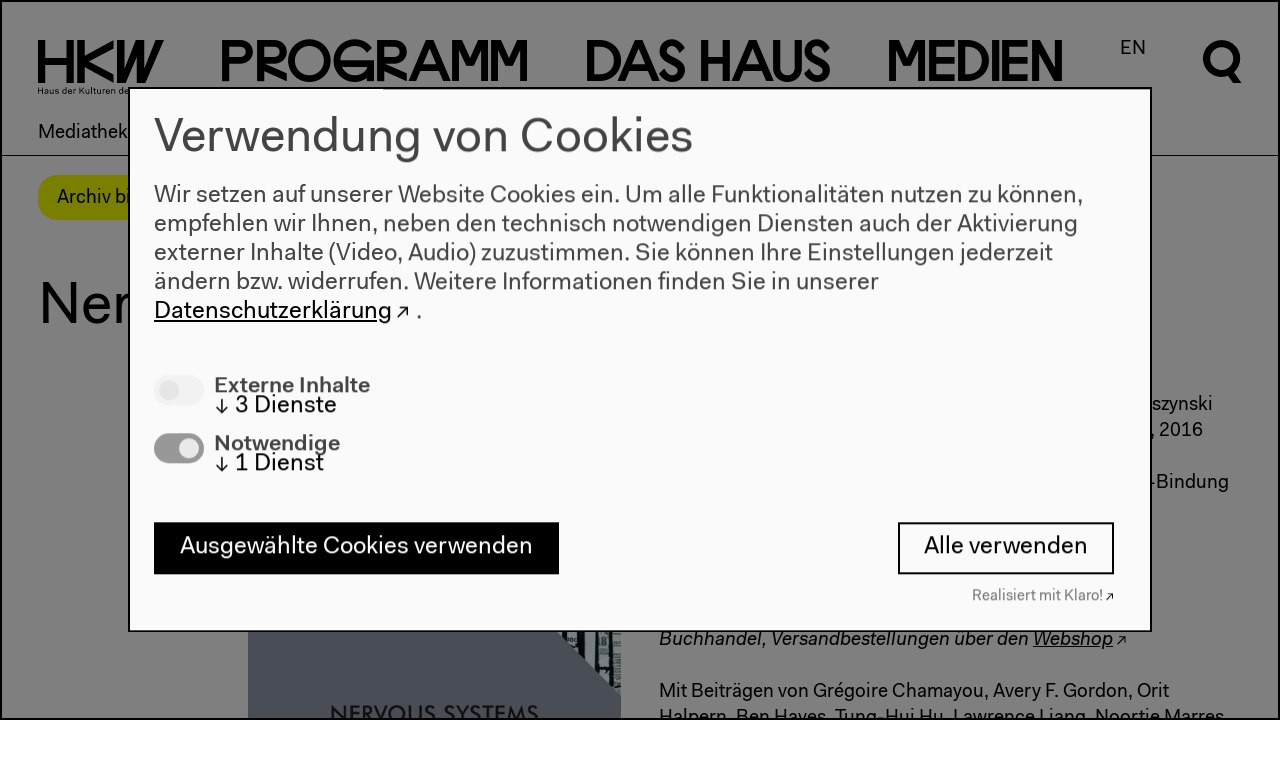

--- FILE ---
content_type: text/html; charset=UTF-8
request_url: https://archiv.hkw.de/de/media/publikationen/2016_1/2016_publikation_nervoese_systeme.php
body_size: 8504
content:

 



 
<!DOCTYPE html>
<html lang="de" data-useklaro="1">
<head>
    <meta charset="utf-8">
    <title>HKW | Publikation: Nervous Systems</title>
    <meta name="viewport" content="width=device-width, initial-scale=1.0">
	<meta name="author" content="Haus der Kulturen der Welt" />
	<meta name="publisher" content="Haus der Kulturen der Welt" />
	<meta name="copyright" content="2021 Haus der Kulturen der Welt" />
	<meta name="keywords" content="Haus, Kulturen, Welt, house, cultures, world, Kultur, culture, Kunst, art, international, Weltkultur, Kulturaustausch, exchange, global, transnational, interkulturell, multikulturell, multicultural, K&uuml;nstlerdatenbank, Migration, migration, Kooperation, cooperation,  Dialog, dialogue, Forum, forum, Globalisierung, globalization" />
    <meta name="robots" content="index,follow" />
		
		<link rel="stylesheet" href="/appx/css/appx.min.css?rev=65">
		<script src="/appx/js/flickity.pkgd.min.js"></script>
        <script type="module" src="/appx/js/wc/auto-complete-element/bundle.js"></script>
        <script type="module" src="/appx/js/vime/core/dist/vime/vime.esm.js"></script>
                <script type="module" crossorigin src="/appx/js/components/assets/index.110c40ac.js"></script>
<link rel="stylesheet" href="/appx/js/components/assets/index.c69ed2f9.css">
		<script src="/appx/js/appx-head.min.js?rev=65"></script>

	
    
    <link rel="icon" href="/appx/favicon.ico" sizes="any">
<link rel="icon" href="/appx/favicon/icon.svg" type="image/svg+xml">
<link rel="apple-touch-icon" href="/appx/favicon/apple-touch-icon.png">
<link rel="manifest" href="/appx/favicon/manifest.webmanifest">
	<meta name="description" content="Das Haus der Kulturen der Welt in Berlin ist ein Zentrum für den internationalen Kulturaustausch. Der Schwerpunkt seines innovativen und experimentellen Programms liegt auf den zeitgenössischen Künsten (bildende Kunst, Tanz, Theater, Film, Literatur, Performances und Musik) und den aktuellen Entwicklungen in den außereuropäischen Weltkulturen, besonders denen Afrikas, Asiens und Lateinamerikas. Durch die globalen transkulturellen Prozesse und die internationale Migration hat sich der Fokus der Programmarbeit erweitert und bezieht künstlerische und kulturelle Folgen der Globalisierung mit ein.">
<meta property="og:site_name" content="HKW">
<meta property="og:locale" content="de_DE">
<meta property="og:url" content="https://www.hkw.de/de/media/publikationen/2016_1/2016_publikation_nervoese_systeme.php">
<meta property="og:title" content="Publikation: Nervous Systems">
<meta property="og:image" content="https://www.hkw.de">
<meta property="og:type" content="website">
<meta name="twitter:site" content="@HKW_berlin">
<meta name="twitter:card" content="summary_large_image">
<meta name="twitter:image" content="https://www.hkw.de">
<meta property="article:published_time" content="2021-03-17T10:02:35+01:00">
<meta name="theme-color" content="#000000"></head>
  <body class="standard-page  page-1865012" >

    <header class="page-header">	    	

    <div class="header__logo">
        <a href="/de">
            <svg xmlns="http://www.w3.org/2000/svg" viewBox="0 0 130 56">
                <path d="M29.3 18.6H7.4V.1H-.2v44.4h7.6V26h21.9v18.5h7.6V.1h-7.6v18.5zm19-2.3V.1h-7.8v44.4h7.8V28.2L78 44.5v-8.7L52.4 22.3 78 8.8V.1L48.3 16.3zM109.5.1h-8.6L89.3 29.8V.1h-7.7v44.4h8.9l11.4-26.9v26.9h8.9L129.9.1h-8.6l-11.7 29.7-.1-29.7zM-.2 55.8h.9v-3h3.5v3h.9v-6.6h-.8v2.9H.7v-2.9h-.9v6.6zm6.9-1.2c0 .8.6 1.3 1.6 1.3.7 0 1.2-.2 1.5-.7v.6h.8v-3.1c0-1.1-.6-1.7-1.8-1.7-1.2 0-1.8.7-1.9 1.6h.8c0-.5.4-.9 1.1-.9.7 0 1 .4 1 1 0 .2-.1.3-.6.4l-.9.2c-1.2.1-1.6.6-1.6 1.3zm3.1-.7c0 .9-.6 1.4-1.3 1.4-.6 0-.9-.3-.9-.7 0-.4.2-.7.8-.8l.9-.2c.2 0 .4-.1.5-.2v.5zm2.4.1c0 1.5.8 2 1.7 2 .7 0 1.2-.3 1.4-.8v.7h.8v-4.7h-.8v2.4c0 1-.5 1.7-1.2 1.7S13 55 13 54v-2.7h-.8V54zm5.4.5c0 1 .8 1.5 1.9 1.5 1.2 0 2-.5 2-1.5 0-.8-.6-1.1-1.3-1.2l-.9-.3c-.6-.1-.8-.3-.8-.6 0-.5.5-.7 1-.7.6 0 1 .3 1 .8h.8c0-1-.8-1.4-1.8-1.4s-1.9.5-1.9 1.5.7 1.2 1.4 1.3l.9.2c.5.1.7.2.7.6 0 .5-.4.8-1.2.8-.5 0-1.1-.2-1.1-.8l-.7-.2zm7.4-1c0 1.5.9 2.4 2.1 2.4.7 0 1.3-.2 1.6-.8v.7h.8v-7h-.8v3.1c-.3-.6-.8-.8-1.5-.8C26 51 25 52 25 53.5zm.9 0c0-1.1.6-1.8 1.4-1.8s1.4.6 1.4 1.7-.6 1.7-1.4 1.7c-.8.1-1.4-.5-1.4-1.6zm5 0c0 1.5.8 2.5 2.3 2.5 1.1 0 1.9-.7 2-1.5h-.8c-.1.4-.5.8-1.2.8-.8 0-1.3-.6-1.4-1.6h3.4v-.3c0-1.4-.8-2.2-2.1-2.2-1.2-.2-2.2.8-2.2 2.3zm2.2-1.7c.7 0 1.1.4 1.2 1.2h-2.5c.2-.8.7-1.2 1.3-1.2zm3.5 4h.8v-2.5c0-.8.3-1.5 1-1.5.2 0 .4 0 .6.2l.3-.8c-.2-.2-.5-.2-.7-.2-.6 0-1 .3-1.2.8v-.7h-.8v4.7zm6.2 0h.9v-2l1-1.1 2.4 3.1h1l-2.8-3.7 2.7-2.9h-1l-3.3 3.6v-3.6h-.9v6.6zm6.3-1.8c0 1.5.8 2 1.7 2 .7 0 1.2-.3 1.4-.8v.7h.8v-4.7h-.8v2.4c0 1-.5 1.7-1.2 1.7s-1.1-.3-1.1-1.3v-2.7h-.8V54zm5.7 1.8h.8v-7h-.8v7zm2.9-1.3c0 .9.5 1.4 1.4 1.4h.7v-.7h-.6c-.5 0-.7-.2-.7-.7v-2.6h1.2v-.7h-1.2v-1.4h-.8v1.4h-.9v.7h.9v2.6zM61 54c0 1.5.8 2 1.7 2 .7 0 1.2-.3 1.4-.8v.7h.9v-4.7h-.8v2.4c0 1-.5 1.7-1.2 1.7s-1.1-.3-1.1-1.3v-2.7H61V54zm5.7 1.8h.8v-2.5c0-.8.3-1.5 1-1.5.2 0 .4 0 .6.2l.3-.8c-.2-.2-.5-.2-.7-.2-.6 0-1 .3-1.2.8v-.7h-.8v4.7zm3.2-2.3c0 1.5.8 2.5 2.3 2.5 1.1 0 1.9-.7 2-1.5h-.8c-.1.4-.5.8-1.2.8-.8 0-1.3-.6-1.4-1.6h3.4v-.3c0-1.4-.8-2.2-2.1-2.2-1.2-.2-2.2.8-2.2 2.3zm2.3-1.7c.7 0 1.1.4 1.2 1.2h-2.5c.1-.8.6-1.2 1.3-1.2zm3.4 4h.8v-2.4c0-1 .6-1.6 1.3-1.6.7 0 1.1.3 1.1 1.3v2.7h.8V53c0-1.5-.8-2-1.7-2-.7 0-1.2.3-1.5.8v-.7h-.8v4.7zm7.8-2.3c0 1.5.9 2.4 2.1 2.4.7 0 1.3-.2 1.6-.8v.7h.8v-7H87v3.1c-.3-.6-.8-.8-1.5-.8-1.2-.1-2.1.9-2.1 2.4zm.8 0c0-1.1.6-1.8 1.4-1.8.8 0 1.4.6 1.4 1.7s-.6 1.7-1.4 1.7c-.7.1-1.4-.5-1.4-1.6zm5.1 0c0 1.5.8 2.5 2.3 2.5 1.1 0 1.9-.7 2-1.5h-.8c-.1.4-.5.8-1.2.8-.8 0-1.3-.6-1.4-1.6h3.4v-.3c0-1.4-.8-2.2-2.1-2.2-1.3-.2-2.2.8-2.2 2.3zm2.2-1.7c.7 0 1.1.4 1.2 1.2h-2.5c.1-.8.7-1.2 1.3-1.2zm3.4 4h.8v-2.5c0-.8.3-1.5 1-1.5.2 0 .4 0 .6.2l.3-.8c-.2-.2-.5-.2-.7-.2-.6 0-1 .3-1.2.8v-.7h-.8v4.7zm7.3 0h1.1l1.5-5.6 1.5 5.6h1.1l1.7-6.6h-.9l-1.4 5.7-1.5-5.7h-1.1l-1.5 5.7-1.4-5.7h-.9l1.8 6.6zm7.4-2.3c0 1.5.8 2.5 2.3 2.5 1.1 0 1.9-.7 2-1.5h-.9c-.1.4-.5.8-1.2.8-.8 0-1.3-.6-1.4-1.6h3.4v-.3c0-1.4-.8-2.2-2.1-2.2-1.1-.2-2.1.8-2.1 2.3zm2.2-1.7c.7 0 1.1.4 1.2 1.2h-2.5c.2-.8.7-1.2 1.3-1.2zm3.5 4h.8v-7h-.8v7zm2.8-1.3c0 .9.5 1.4 1.4 1.4h.7v-.7h-.6c-.5 0-.7-.2-.7-.7v-2.6h1.2v-.7H119v-1.4h-.8v1.4h-.9v.7h.9v2.6h-.1z"></path>
            </svg>
        </a>
    </div>

    <nav class="menu font-not-loaded" aria-labelledby="menu__label">
        <span id="menu__label" hidden>Diese Seite</span>

        <button class="header__burger mobile" aria-haspopup="menu" aria-expanded="false" title="Menü öffnen" >
            <span class="header__burgericon">
                <span></span>
                <span></span>
                <span></span>
            </span>
        </button>

        <ul class="menu__items">

            <li class="menu__item mainmenu__item ">
            <a href="/de/programm/projekte/aktuell.php" rel="external"><span class="programm-0">P</span><span class="programm-1">r</span><span class="programm-2">o</span><span class="programm-3">g</span><span class="programm-4">r</span><span class="programm-5">a</span><span class="programm-6">m</span><span class="programm-7">m</span></a><div class="submenu"><div class="submenu-inner scrollable-menu"><ul class="submenu__items"><li class="submenu__item ">
                        <a href="/kalender/de" rel="external">Kalender</a></li><li class="submenu__item ">
                        <a href="/de/programm/projekte/aktuell.php" rel="external">Projekte</a></li><li class="submenu__item ">
                        <a href="/de/programm/beitragende_hkw/beitragende_hkw.php" rel="external">Beitragende</a></li></ul></div></div></li>
<li class="menu__item mainmenu__item ">
            <a href="/de/hkw/ueberuns/Ueber_uns.php" rel="external"><span class="dashaus-0">D</span><span class="dashaus-1">a</span><span class="dashaus-2">s</span><span class="dashaus-3"> </span><span class="dashaus-4">H</span><span class="dashaus-5">a</span><span class="dashaus-6">u</span><span class="dashaus-7">s</span></a><div class="submenu"><div class="submenu-inner scrollable-menu"><ul class="submenu__items"><li class="submenu__item ">
                        <a href="/de/hkw/ueberuns/Ueber_uns.php" rel="external">Über uns</a></li><li class="submenu__item ">
                        <a href="/de/hkw/besuch/besucherinformation/besucherinformation_hkw.php" rel="external">Besuch</a></li><li class="submenu__item ">
                        <a href="/de/hkw/team_hkw/abteilungen.php" rel="external">Team</a></li><li class="submenu__item ">
                        <a href="/de/hkw/kulturelle_bildung/education.php" rel="external">Kulturelle Bildung</a></li><li class="submenu__item ">
                        <a href="/de/hkw/presse/presse.php" rel="external">Presse</a></li><li class="submenu__item ">
                        <a href="/de/hkw/architektur/start.php" rel="external">Architektur</a></li><li class="submenu__item ">
                        <a href="/de/hkw/geschichte/start.php" rel="external">Geschichte</a></li></ul></div></div></li>
<li class="menu__item mainmenu__item menu__item--selected">
            <a href="/de/app/mediathek/index" rel="external"><span class="medien-0">M</span><span class="medien-1">e</span><span class="medien-2">d</span><span class="medien-3">i</span><span class="medien-4">e</span><span class="medien-5">n</span></a><div class="submenu"><div class="submenu-inner scrollable-menu"><ul class="submenu__items"><li class="submenu__item ">
                        <a href="/de/app/mediathek/index" rel="external">Mediathek</a></li><li class="submenu__item submenu__item--selected">
                        <a href="/de/media/publikationen/start.php" rel="external">Publikationen</a></li><li class="submenu__item ">
                        <a href="/de/app/mediathek/videos" rel="external">Videos</a></li><li class="submenu__item ">
                        <a href="/de/app/mediathek/galleries" rel="external">Galerien</a></li><li class="submenu__item ">
                        <a href="/de/app/mediathek/sounds" rel="external">Audio</a></li><li class="submenu__item ">
                        <a href="/de/app/mediathek/documents" rel="external">Dokumente</a></li></ul></div></div></li>
            <li class="menu__item language-switch-btn"><a href="/en/media/publikationen/2016_1/2016_publikation_nervoese_systeme.php" rel="external">EN</a></li>
<li class="menu__item search-btn"><a href="javascript:;"><svg xmlns="http://www.w3.org/2000/svg" viewBox="0 0 40.5 56.6" width="40px" height="56px">
      <g class="open">
      	<path d="M32.1,33.8c8-7,8.8-19.3,1.7-27.3S14.5-2.2,6.5,4.9c-8,7-8.8,19.3-1.7,27.3c5.2,6,13.7,8.1,21.1,5.3l5.3,7.5h8.6
      		C39.9,45,32.1,33.8,32.1,33.8z M19.4,31.5c-6.6,0-12-5.3-12-12s5.3-12,12-12s12,5.3,12,12C31.3,26,26,31.5,19.4,31.5z"/>
      </g>
      <g class="close">
      	<rect x="16" y="-3.2" transform="matrix(0.7071 -0.7071 0.7071 0.7071 -8.2532 20.0221)" width="8" height="46.3"/>
      	<rect x="-3.2" y="16" transform="matrix(0.707 -0.7072 0.7072 0.707 -8.2878 19.9408)" width="46.3" height="8"/>
      </g>
      </svg></a></li>
</ul>

<div class="search-overlay">
    <div class="search-form">
    <form action="/appx/de/search/index">
        <label class="search-label" for="search" aria-labelledby="search-title">
        </label>
       
        <auto-complete src="/appx/api/de/search/suggest" for="suggestions-popup" data-autoselect="true">
            <div class="auto-c-i">
            <input type="text" id="search" placeholder="" name="q" autofocus>
            <button>
                <svg xmlns="http://www.w3.org/2000/svg" viewBox="0 0 40.5 56.6" width="40px" height="56px">
                <path d="M32.5 34.2c8.1-7.1 8.9-19.5 1.7-27.6S14.7-2.3 6.6 4.9C-1.5 12-2.3 24.4 4.9 32.5c5.3 6.1 13.9 8.2 21.4 5.4l5.4 7.6h8.7l-7.9-11.3zm-12.9-2.4c-6.7 0-12.1-5.4-12.1-12.1 0-6.7 5.4-12.1 12.1-12.1 6.7 0 12.1 5.4 12.1 12.1 0 6.6-5.4 12.1-12.1 12.1z"></path>
                </svg>


                <span class=scr-only>Suche</span>
                </button>
            </div>
            <ul id="suggestions-popup"></ul>
            <div id="suggestions-popup-feedback" class="sr-only"></div>
        </auto-complete>
        

    </form>
    </div>
</div>

</nav>

<div class="jump-to-top">
    <a href="#top">
        <svg xmlns="http://www.w3.org/2000/svg" viewBox="0 0 34 17.1">
                <path d="M17 0l17 17.1h-6.7L17 6.6 6.7 17.1H0L17 0z"></path>
                </svg>
    </a>
</div>

</header>
    
    <!-- content start -->
    <div class="page-wrap">
        <div class="stoerer-wrap">
    <div class="stoerer hidden">
        <div class="noMarginBottom">Archiv bis 2022. <a href="https://www.hkw.de/de" class="external-link" target="" title="Zum aktuellen Programm">Zum aktuellen Programm</a></div>        <button type="button" class="close-btn">
            <span class="icon icon-close"></span>
        </button>
    </div>
</div>
    


    <main >
                
        

        
        <!-- Titel -->
        <div class="element title-element"><h1 class="">Nervous Systems</h1></div>

                
                
        
        

<div id="text" class="element text-element  element--padding two-column-layout" >
    
        
    
        <div class="two-column-element">
        
            <div class="two-column-element__column">
                <figure class="text-element__image  portrait-wrap">
    <img src="/i/YRX4-wsVHPzfUrUASvNxL4XZr0puYzw-EBUbZbtJmv0/rs:fit:640:480/bG9jYWw6Ly8vbWVkaWEvYmlsZGVyL3B1Ymxpa2F0aW9uZW5fMS8yMDE2XzIvY292ZXJfbmVydm91c19zeXN0ZW1zLnBuZw==.png" srcset="/i/YRX4-wsVHPzfUrUASvNxL4XZr0puYzw-EBUbZbtJmv0/rs:fit:640:480/bG9jYWw6Ly8vbWVkaWEvYmlsZGVyL3B1Ymxpa2F0aW9uZW5fMS8yMDE2XzIvY292ZXJfbmVydm91c19zeXN0ZW1zLnBuZw==.png 640w, 
/i/Ex9E2wnuFYbyI4Av9zARHflymH5t-nKn7FsGlc4ZcQs/rs:fit:800:600/bG9jYWw6Ly8vbWVkaWEvYmlsZGVyL3B1Ymxpa2F0aW9uZW5fMS8yMDE2XzIvY292ZXJfbmVydm91c19zeXN0ZW1zLnBuZw==.png 800w, 
/i/VPJGKou1_V_Z9dsqy3Eu6Tlp1SOLOqJr3IbE1twH-II/rs:fit:1024:768/bG9jYWw6Ly8vbWVkaWEvYmlsZGVyL3B1Ymxpa2F0aW9uZW5fMS8yMDE2XzIvY292ZXJfbmVydm91c19zeXN0ZW1zLnBuZw==.png 1024w" class=" portrait imgpro"  data-origin="/media/bilder/publikationen_1/2016_2/cover_nervous_systems.png" style="" data-width="1167" loading="lazy" />    <figcaption>Nervous Systems</figcaption>
</figure>            </div>
            <div class="two-column-element__column">
                                <p>Herausgeber: Anselm Franke, Stephanie Hankey, Marek Tuszynski<br/>Verlag: Haus der Kulturen der Welt, Berlin / Spector Books, 2016<br/>Englisch<br/>388 Seiten, zahlreiche s /w- und Farbabbildungen, Otastar-Bindung<br/>ISBN: 978-3-95905-093-7<br/>Preis im HKW Shop 20 &euro;<br/>Preis im Buchhandel 23,00 &euro;</p><p><i>Erh&auml;ltlich im Shop des Haus der Kulturen der Welt und im Buchhandel, Versandbestellungen &uuml;ber den <a href="https://tickets.kbb.eu/hkw.webshop/webticket/shop?item=163&language=de" class="external-link" target="_blank" title="Webshop">Webshop</a></i></p><p>Mit Beitr&auml;gen von Gr&eacute;goire Chamayou, Avery F. Gordon, Orit Halpern, Ben Hayes, Tung-Hui Hu, Lawrence Liang, Noortje Marres, Matteo Pasquinelli, Nishant Shah, Mushon Zer-Aviv u. a.</p><p>Jenseits immer neuer Enth&uuml;llungen &uuml;ber die Massen&uuml;berwachung der Geheimdienste bestimmt &bdquo;Big Data&ldquo; die &ouml;ffentliche Diskussion &uuml;ber das zunehmend gl&auml;serne Konsum-Individuum. Dem Versprechen von Teilhabe stehen neue Formen der Kontrolle und Modellierung von sozialem Verhalten in bisher ungekanntem Ma&szlig;stab gegen&uuml;ber. Unz&auml;hlige Sensoren digitaler und technologischer Infrastrukturen verbinden Staat, Wirtschaft, Individuum und Technologie zu immer komplexer werdenden &bdquo;nerv&ouml;sen Systemen&ldquo;. Diese Nervosit&auml;t offenbart sich insbesondere dort, wo die Verh&auml;ltnisse von Macht und Teilhabe ins Blickfeld geraten, also entlang der &bdquo;sozialen Frage&ldquo;.</p><p>Dieser Frage geht die Ausstellung <i>Nervous Systems</i> am Haus der Kulturen der Welt, Berlin in k&uuml;nstlerischen Arbeiten und medienwissenschaftlichen Vertiefungen nach, die eben jene Verwicklung von Staat, Wirtschaft, Individuum und Technologie in ihrer Genealogie und Aktualit&auml;t veranschaulichen. Die zur Ausstellung erscheinende Publikation versammelt eine Auswahl zeitgen&ouml;ssischer Kunst, erg&auml;nzt um essayistische Beitr&auml;ge von Expertinnen, Theoretikern und Forscherinnen, die historische Dokumente, Kunstwerke und weitere Materialien pr&auml;sentieren. Herausgeber*innen sind Anselm Franke sowie Stephanie Hankey und Marek Tuszynski vom Tactical Technology Collective. Tactical Tech unterst&uuml;tzt weltweit Aktivist*innen durch die kreative Anwendung von Information und Kommunikation beim Einsatz f&uuml;r gesellschaftlichen und politischen Wandel.</p>            </div>
        </div>

    
</div>

<div id="bild" class="element text-element  element--padding " >
    
        
    
        <figure class="text-element__image  landscape-wrap">
    <img src="/i/0zilHi4yGwKTN6NjjIrrD4tk6EeJsNoXj5VPUGJcpPE/rs:fit:640:480/bG9jYWw6Ly8vbWVkaWEvYmlsZGVyL3B1Ymxpa2F0aW9uZW5fMS8yMDE2XzIvY292ZXJfbmVydm91c19zeXN0ZW1zXzNkLmpwZw==.jpg" srcset="/i/0zilHi4yGwKTN6NjjIrrD4tk6EeJsNoXj5VPUGJcpPE/rs:fit:640:480/bG9jYWw6Ly8vbWVkaWEvYmlsZGVyL3B1Ymxpa2F0aW9uZW5fMS8yMDE2XzIvY292ZXJfbmVydm91c19zeXN0ZW1zXzNkLmpwZw==.jpg 640w, 
/i/v4AQcxlyv_EzT9gy0-gOtOajzSu75TpRZ3lyoMbhgMg/rs:fit:800:600/bG9jYWw6Ly8vbWVkaWEvYmlsZGVyL3B1Ymxpa2F0aW9uZW5fMS8yMDE2XzIvY292ZXJfbmVydm91c19zeXN0ZW1zXzNkLmpwZw==.jpg 800w" class=" landscape imgpro"  data-origin="/media/bilder/publikationen_1/2016_2/cover_nervous_systems_3d.jpg" style="" data-width="1000" loading="lazy" />    <figcaption>Nervous Systems, &copy; Foto: Laura Fiorio</figcaption>
</figure>
                <div class="element-cols-1 ">
                    </div>
    
    
</div>
        
        

        <ul class="element element--full-width ressourcen-teaser-item-element element--abstand-oben2 add-gradient add-gradient--visible">
        <!-- Teaser -->
        

<li id="pdf_iv" class="standardteaser teaser-item width-33 " style="">
        <a href="/media/texte/pdf/publikationen_2/publikationen_2016/publikation_nervous_systems_inhalt_einleitung.pdf" >                                <div class="teaser-item__text">
                        <h2 class="teaser-item__title hyphenate "><span class="artistname">Table of Contents and introductions by Bernd Scherer, Anselm Franke, Stephanie Hankey, Marek Tuszynski</span>, <br/> <span class="filetitle">Nervous Systems (publication)</span></h2>
                        <div class="p">
                                                    <span class="download-link">PDF / 3,78 MB</span>
                            </div>
        </div>
    </a>    </li>



<li id="projekt" class="standardteaser teaser-item width-33 " style="--gradcolor:null">
        <a href="/de/programm/projekte/2016/nervoese_systeme/nervoese_systeme_start.php" >                <div class="teaser-item__media">
            <img src="/i/RjuwrHrWhob1u2uFcKw5sifweXknC0XzlHflK0WcHDk/rs:fit:640:480/bG9jYWw6Ly8vbWVkaWEvYmlsZGVyLzIwMTYvbmVydm9lc2Vfc3lzdGVtZS9qdWxpZW5fcHJldmlldXhfcGF0dGVybnNfb2ZfbGlmZS5qcGc=.jpg" srcset="/i/RjuwrHrWhob1u2uFcKw5sifweXknC0XzlHflK0WcHDk/rs:fit:640:480/bG9jYWw6Ly8vbWVkaWEvYmlsZGVyLzIwMTYvbmVydm9lc2Vfc3lzdGVtZS9qdWxpZW5fcHJldmlldXhfcGF0dGVybnNfb2ZfbGlmZS5qcGc=.jpg 640w, 
/i/OYVCPs8nJHBD9QLtK5ZjR1faPk2M7_z54S_j20P0prA/rs:fit:800:600/bG9jYWw6Ly8vbWVkaWEvYmlsZGVyLzIwMTYvbmVydm9lc2Vfc3lzdGVtZS9qdWxpZW5fcHJldmlldXhfcGF0dGVybnNfb2ZfbGlmZS5qcGc=.jpg 800w, 
/i/nz-9Vl3PWO6ysMrHvbhouRc1izC_CxK29RiXtrWOXzI/rs:fit:1024:768/bG9jYWw6Ly8vbWVkaWEvYmlsZGVyLzIwMTYvbmVydm9lc2Vfc3lzdGVtZS9qdWxpZW5fcHJldmlldXhfcGF0dGVybnNfb2ZfbGlmZS5qcGc=.jpg 1024w" class=" landscape imgpro"  data-origin="/media/bilder/2016/nervoese_systeme/julien_previeux_patterns_of_life.jpg" style="" data-width="1261" loading="lazy" />        </div>
                                <div class="teaser-item__text">
                        <p class="teaser-item__topline">10.3.&ndash;9.5.2016</p>
                        <h2 class="teaser-item__title hyphenate ">Nervöse Systeme</h2>
                        <div class="p teaser-item__subline">
                Quantifiziertes Leben und die soziale Frage            </div>
                        <div class="p">
                <p class="abstract">&Uuml;bertragen unsere Augenbewegungen das, was uns im Innersten bewegt? K&ouml;nnen Handlungen durch die Analyse unseres derzeitigen Verhaltens prognostiziert werden? Julien Pr&eacute;vieuxs Film <i>Patterns of Life</i> setzt mehr als ein Jahrhundert technischer Aufzeichnungen menschlichen Verhaltens in Szene, von der Neuorganisation von Fabriken bis zur &bdquo;activity-based intelligence&ldquo;, der Mustererkennung aus Aktivit&auml;ts- und Bewegungsanalysen im &bdquo;Krieg gegen den Terror&ldquo;. Das ist nur ein Beispiel aus mehr als 30 k&uuml;nstlerischen Arbeiten zu Verschr&auml;nkungen und Verkehrungen im Verh&auml;ltnis von Mensch und Maschine.</p>                            </div>
        </div>
    </a>    </li>

        </ul>




    </main>

        </div>
    <!-- content end -->

    
<footer class="page-footer">
  <div class="page-footer-gradient">
  
  <nav class="page-footer-menu">
        
    <div class="page-footer-menu__column">
      <div class="page-footer-menu__header"><a href="/kalender/de" class="" target="" title="Programm">Programm</a></div>
                    <ul class="page-footer-submenu">
                                                    <li><a href="/de/programm/projekte/2022/projekte_2022.php" class="" target="" title="Programm 2022">2022</a></li>
                                                    <li><a href="/de/programm/projekte/2019/das_neue_alphabet/das_neue_alphabet_start.php" class="" target="" title="Das Neue Alphabet">Das Neue Alphabet</a></li>
                                                    <li><a href="/de/programm/themen/das_anthropozaen_am_hkw/das_anthropozaen_am_hkw_start.php" class="" target="" title="Das Anthropozän am HKW">Das Anthropozän am HKW</a></li>
                            </ul>
            </div>

    
    <div class="page-footer-menu__column">
      <div class="page-footer-menu__header"><a href="/de/hkw/ueberuns/Ueber_uns.php" class="" target="" title="">Haus</a></div>
                    <ul class="page-footer-submenu">
                                                    <li><a href="/de/hkw/ueberuns/Ueber_uns.php" class="" target="" title="Über uns">Über uns</a></li>
                                                    <li><a href="/de/hkw/architektur/start.php" class="" target="" title="Architektur">Architektur</a></li>
                                                    <li><a href="/de/hkw/geschichte/start.php" class="" target="" title="Geschichte">Geschichte</a></li>
                            </ul>
            </div>

    
    <div class="page-footer-menu__column">
      <div class="page-footer-menu__header"><a href="/de/hkw/besuch/besucherinformation/besucherinformation_hkw.php" class="" target="" title="Besuch">Besuch</a></div>
                    <ul class="page-footer-submenu">
                                                    <li><a href="/de/hkw/besuch/besucherinformation/besucherinformation_hkw.php" class="" target="" title="Öffnungszeiten & Anfahrt">Anfahrt</a></li>
                                                    <li><a href="/de/hkw/besuch/barrierefreiheit/barrierefrei.php" class="" target="" title="Barrierefreiheit">Barrierefreiheit</a></li>
                                                    <li><a href="/de/hkw/besuch/webshop/start.php" class="" target="" title="Webshop">Webshop</a></li>
                            </ul>
            </div>

    
    <div class="page-footer-menu__column">
      <div class="page-footer-menu__header"><a href="/de/hkw/besuch/besucherinformation/besucherinformation_hkw.php" class="" target="" title="">Kontakt</a></div>
                    <ul class="page-footer-submenu">
                                                    <li><a href="/de/hkw/presse/presse.php" class="" target="" title="">Presse</a></li>
                                                    <li><a href="/de/hkw/team_hkw/abteilungen.php" class="" target="" title="Team">Team</a></li>
                                                            <li>
                            <a id="open-cookie-manager" href="javascript:void(0);" onclick="klaro.show();" title="datenschutz">Datenschutzeinstellungen</a>
                        </li>
                                    <li><a href="https://www.hkw.de/datenschutz" class="external-link" target="_blank" title="Datenschutzerklärung">Datenschutzerklärung</a></li>
                                                    <li><a href="/de/hkw/besuch/impressum.php" class="" target="" title="Impressum">Impressum</a></li>
                            </ul>
            </div>

    

  </nav>

    <adress class="page-footer-adress">
        <p class="noMarginBottom">Haus der Kulturen der Welt<br/>John-Foster-Dulles-Allee 10, 10557 Berlin<br/>Tel + 49 30 397 87 0<br/><a href="mailto:info@hkw.de" class="email" target="" title="">info@hkw.de</a></p>    </adress>
    
    





    <div class="page-footer-social">
                    <div class="page-footer-social__item"><a href="https://www.hkw.de/newsletter" class="external-link" target="" title="Newsletter">Newsletter</a></div>
                    <div class="page-footer-social__item"><a href="https://www.instagram.com/hkw_berlin/" class="external-link" target="" title="">Instagram</a></div>
                    <div class="page-footer-social__item"><a href="https://twitter.com/hkw_berlin" class="external-link" target="" title="">Twitter</a></div>
                    <div class="page-footer-social__item"><a href="https://www.facebook.com/hkw.de" class="external-link" target="" title="">Facebook</a></div>
            </div>
    
    


</div>

<div class="page-footer-media">
        <img src="srcset="" sizes=""" srcset="/i/V7JVaBpd8uLg9PHFPdheTy6vIK-FfJsix0nQjxpxEx4/rs:fit:640:480/g:fp:0.76:0.48/bG9jYWw6Ly8vbWVkaWEvbGF5b3V0L2ltZy9mb290ZXJfaGludGVyZ3J1bmRiaWxkZXIvbWVnX3N0dWFydF9pbnRlcm1pc3Npb24uanBn.jpg 640w, 
/i/GWwXx9avZepN3kRV6zAyh7oNTIzMQsn6mNEO3YfT3Vw/rs:fit:800:600/g:fp:0.76:0.48/bG9jYWw6Ly8vbWVkaWEvbGF5b3V0L2ltZy9mb290ZXJfaGludGVyZ3J1bmRiaWxkZXIvbWVnX3N0dWFydF9pbnRlcm1pc3Npb24uanBn.jpg 800w, 
/i/sbgRnQ7a64eFav5YbntBJ8ymD9zv0XiyWOFXKfmp13Q/rs:fit:1024:768/g:fp:0.76:0.48/bG9jYWw6Ly8vbWVkaWEvbGF5b3V0L2ltZy9mb290ZXJfaGludGVyZ3J1bmRiaWxkZXIvbWVnX3N0dWFydF9pbnRlcm1pc3Npb24uanBn.jpg 1024w, 
/i/BiFdJMjD4BWCgrFmExb71kS2xBuqH8N8lyNDh4DFHaA/rs:fit:1280:960/g:fp:0.76:0.48/bG9jYWw6Ly8vbWVkaWEvbGF5b3V0L2ltZy9mb290ZXJfaGludGVyZ3J1bmRiaWxkZXIvbWVnX3N0dWFydF9pbnRlcm1pc3Npb24uanBn.jpg 1280w, 
/i/6wS6KWzw5F0MA1GyiCGrvMS-j0XctSqptQlgWFfwxbk/rs:fit:1680:1050/g:fp:0.76:0.48/bG9jYWw6Ly8vbWVkaWEvbGF5b3V0L2ltZy9mb290ZXJfaGludGVyZ3J1bmRiaWxkZXIvbWVnX3N0dWFydF9pbnRlcm1pc3Npb24uanBn.jpg 1680w, 
/i/-CtIz4dnNAURUxGdsMwb3m_PIfyI9FkVvI_Z2xG5p2Q/rs:fit:1920:1200/g:fp:0.76:0.48/bG9jYWw6Ly8vbWVkaWEvbGF5b3V0L2ltZy9mb290ZXJfaGludGVyZ3J1bmRiaWxkZXIvbWVnX3N0dWFydF9pbnRlcm1pc3Npb24uanBn.jpg 1920w" class=" landscape imgpro has-focuspoint"  data-origin="/media/layout/img/footer_hintergrundbilder/meg_stuart_intermission.jpg" style="object-position: 76% 48%;" data-width="1920" loading="lazy" />    <!-- <img src="https://www.hkw.de/media/bilder/2020/cc__world/meg_stuart_intermission_imgsize_buehne.jpg" alt="lorem ipsum" class="landscape"> -->
    <div class="page-footer-logo">
        <a href="#">
            <svg xmlns="http://www.w3.org/2000/svg" viewBox="0 0 130 56">
            <path d="M29.3,18.6H7.4V0.1h-7.6v44.4h7.6V26h21.9v18.5h7.6V0.1h-7.6C29.3,0.1,29.3,18.6,29.3,18.6z M48.3,16.3V0.1h-7.8v44.4h7.8
                V28.2L78,44.5v-8.7L52.4,22.3L78,8.8V0.1C78,0.1,48.3,16.3,48.3,16.3z M109.5,0.1h-8.6L89.3,29.8V0.1h-7.7v44.4h8.9l11.4-26.9v26.9
                h8.9l19.1-44.4h-8.6l-11.7,29.7C109.6,29.8,109.5,0.1,109.5,0.1z"></path>
            </svg>
        </a>
     </div>
</div>

</footer>	
	<script src="/appx/js/appx-foot.min.js?rev=65"></script>
    

        
        <script type="text/javascript">
        var et_pagename = "Nervous+Systems+%7C+DE";
        var et_areas = "Archiv+2022";
        </script>
        <script id="_etLoader" type="text/javascript" charset="UTF-8" data-block-cookies="true" data-respect-dnt="true" data-secure-code="zdEgEg" src="//code.etracker.com/code/e.js" async></script>

    

  </body>
</html>

